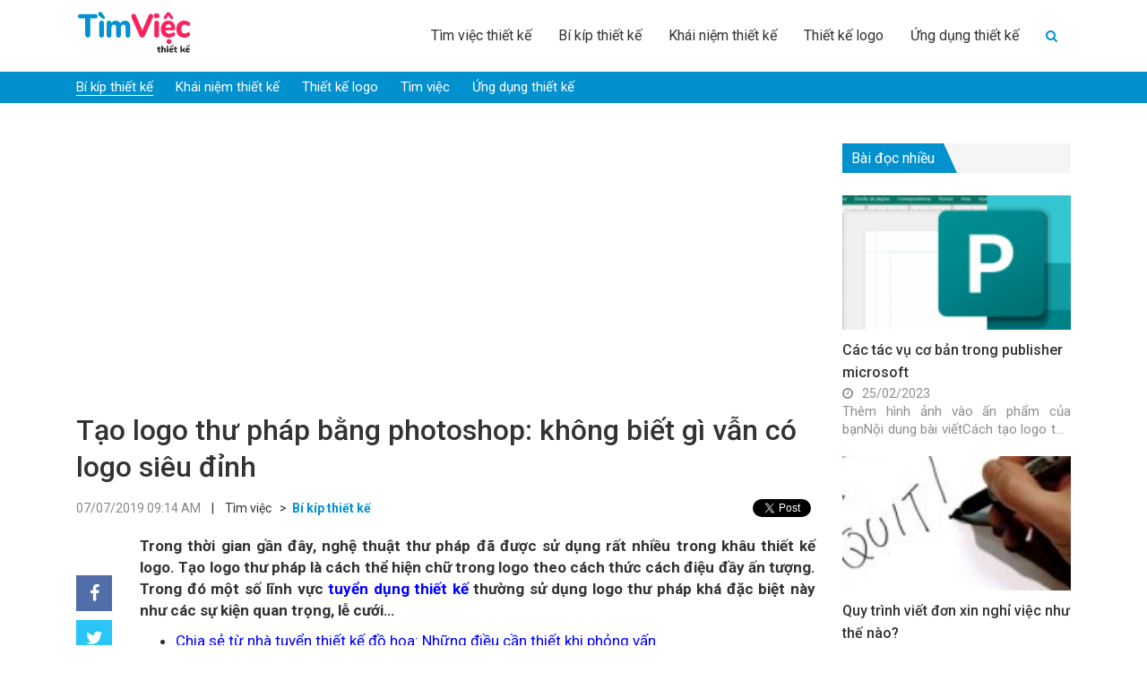

--- FILE ---
content_type: text/html; charset=UTF-8
request_url: https://timviecthietke.com/tao-logo-thu-phap-bang-photoshop-khong-biet-gi-van-co-logo-sieu-dinh-430.html
body_size: 19100
content:
<!DOCTYPE html>
<!--[if IE 8]> <html lang="en-US" class="ie8"> <![endif]-->
<!--[if !IE]> <html lang="en-US"> <![endif]-->
<html lang="en-US">
<head>
	<meta http-equiv="X-UA-Compatible" content="IE=edge">
    <meta name="viewport" content="width=device-width, initial-scale=1">
    <meta charset="UTF-8" />
    <link rel="shortcut icon" type="image/x-icon" href="https://timviecthietke.com/favicon.ico">
              
        <meta property="fb:app_id"          content="517993769123357" /> 
        <meta property="og:type"          content="article" />
        <meta property="og:url"           content="https://timviecthietke.com/tao-logo-thu-phap-bang-photoshop-khong-biet-gi-van-co-logo-sieu-dinh-430.html" />
        <meta property="og:title"         content="Tìm việc thiết kế" />
        <meta property="og:description"   content="Tạo logo thư pháp bằng photoshop: không biết gì vẫn có logo siêu đỉnh" />
        <meta property="og:image"         content="https://img.timviecthietke.com/2019/06/hinh-7-logo-thu-phap-1.jpg" />
          <link rel="profile" href="https://gmgp.org/xfn/11" />
    <link rel="pingback" href="https://timviecthietke.com/xmlrpc.php" />
    <title>Tạo logo thư pháp bằng photoshop: không biết gì vẫn có logo siêu đỉnh</title>
    
<!-- This site is optimized with the Yoast SEO Premium plugin v13.1 - https://yoast.com/wordpress/plugins/seo/ -->
<meta name="description" content="Trong thời gian gần đây, nghệ thuật thư pháp đã được sử dụng rất nhiều trong khâu thiết kế logo. Tạo logo thư pháp là các thể hiện chữ trong logo."/>
<meta name="robots" content="max-snippet:-1, max-image-preview:large, max-video-preview:-1"/>
<link rel="canonical" href="https://timviecthietke.com/tao-logo-thu-phap-bang-photoshop-khong-biet-gi-van-co-logo-sieu-dinh-430.html" />
<meta property="og:locale" content="en_US" />
<meta property="og:type" content="article" />
<meta property="og:title" content="Tạo logo thư pháp bằng photoshop: không biết gì vẫn có logo siêu đỉnh" />
<meta property="og:description" content="Trong thời gian gần đây, nghệ thuật thư pháp đã được sử dụng rất nhiều trong khâu thiết kế logo. Tạo logo thư pháp là các thể hiện chữ trong logo." />
<meta property="og:url" content="https://timviecthietke.com/tao-logo-thu-phap-bang-photoshop-khong-biet-gi-van-co-logo-sieu-dinh-430.html" />
<meta property="og:site_name" content="Tìm việc thiết kế" />
<meta property="article:section" content="Bí kíp thiết kế" />
<meta property="article:published_time" content="2019-07-07T02:14:44+00:00" />
<meta property="article:modified_time" content="2020-12-21T03:50:23+00:00" />
<meta property="og:updated_time" content="2020-12-21T03:50:23+00:00" />
<meta property="og:image" content="https://img.timviecthietke.com/2019/06/hinh-7-logo-thu-phap-1.jpg" />
<meta property="og:image:secure_url" content="https://img.timviecthietke.com/2019/06/hinh-7-logo-thu-phap-1.jpg" />
<meta property="og:image:width" content="1000" />
<meta property="og:image:height" content="750" />
<meta name="twitter:card" content="summary_large_image" />
<meta name="twitter:description" content="Trong thời gian gần đây, nghệ thuật thư pháp đã được sử dụng rất nhiều trong khâu thiết kế logo. Tạo logo thư pháp là các thể hiện chữ trong logo." />
<meta name="twitter:title" content="Tạo logo thư pháp bằng photoshop: không biết gì vẫn có logo siêu đỉnh" />
<meta name="twitter:image" content="https://img.timviecthietke.com/2019/06/hinh-7-logo-thu-phap-1.jpg" />
<script type='application/ld+json' class='yoast-schema-graph yoast-schema-graph--main'>{"@context":"https://schema.org","@graph":[{"@type":"WebSite","@id":"https://timviecthietke.com/#website","url":"https://timviecthietke.com/","name":"T\u00ecm vi\u1ec7c thi\u1ebft k\u1ebf","inLanguage":"en-US","potentialAction":{"@type":"SearchAction","target":"https://timviecthietke.com/?s={search_term_string}","query-input":"required name=search_term_string"}},{"@type":"ImageObject","@id":"https://timviecthietke.com/tao-logo-thu-phap-bang-photoshop-khong-biet-gi-van-co-logo-sieu-dinh-430.html#primaryimage","inLanguage":"en-US","url":"https://img.timviecthietke.com/2019/06/hinh-7-logo-thu-phap-1.jpg","width":1000,"height":750},{"@type":"WebPage","@id":"https://timviecthietke.com/tao-logo-thu-phap-bang-photoshop-khong-biet-gi-van-co-logo-sieu-dinh-430.html#webpage","url":"https://timviecthietke.com/tao-logo-thu-phap-bang-photoshop-khong-biet-gi-van-co-logo-sieu-dinh-430.html","name":"T\u1ea1o logo th\u01b0 ph\u00e1p b\u1eb1ng photoshop: kh\u00f4ng bi\u1ebft g\u00ec v\u1eabn c\u00f3 logo si\u00eau \u0111\u1ec9nh","isPartOf":{"@id":"https://timviecthietke.com/#website"},"inLanguage":"en-US","primaryImageOfPage":{"@id":"https://timviecthietke.com/tao-logo-thu-phap-bang-photoshop-khong-biet-gi-van-co-logo-sieu-dinh-430.html#primaryimage"},"datePublished":"2019-07-07T02:14:44+00:00","dateModified":"2020-12-21T03:50:23+00:00","author":{"@id":"https://timviecthietke.com/#/schema/person/1dda7956020073a0b6b9e9ea76119b86"},"description":"Trong th\u1eddi gian g\u1ea7n \u0111\u00e2y, ngh\u1ec7 thu\u1eadt th\u01b0 ph\u00e1p \u0111\u00e3 \u0111\u01b0\u1ee3c s\u1eed d\u1ee5ng r\u1ea5t nhi\u1ec1u trong kh\u00e2u thi\u1ebft k\u1ebf logo. T\u1ea1o logo th\u01b0 ph\u00e1p l\u00e0 c\u00e1c th\u1ec3 hi\u1ec7n ch\u1eef trong logo.","breadcrumb":{"@id":"https://timviecthietke.com/tao-logo-thu-phap-bang-photoshop-khong-biet-gi-van-co-logo-sieu-dinh-430.html#breadcrumb"}},{"@type":"BreadcrumbList","@id":"https://timviecthietke.com/tao-logo-thu-phap-bang-photoshop-khong-biet-gi-van-co-logo-sieu-dinh-430.html#breadcrumb","itemListElement":[{"@type":"ListItem","position":1,"item":{"@type":"WebPage","@id":"https://timviecthietke.com/","url":"https://timviecthietke.com/","name":"Home"}},{"@type":"ListItem","position":2,"item":{"@type":"WebPage","@id":"https://timviecthietke.com/tao-logo-thu-phap-bang-photoshop-khong-biet-gi-van-co-logo-sieu-dinh-430.html","url":"https://timviecthietke.com/tao-logo-thu-phap-bang-photoshop-khong-biet-gi-van-co-logo-sieu-dinh-430.html","name":"T\u1ea1o logo th\u01b0 ph\u00e1p b\u1eb1ng photoshop: kh\u00f4ng bi\u1ebft g\u00ec v\u1eabn c\u00f3 logo si\u00eau \u0111\u1ec9nh"}}]},{"@type":["Person"],"@id":"https://timviecthietke.com/#/schema/person/1dda7956020073a0b6b9e9ea76119b86","name":"minhanh","sameAs":[]}]}</script>
<!-- / Yoast SEO Premium plugin. -->

<link rel='dns-prefetch' href='//s.w.org' />
		<script type="text/javascript">
			window._wpemojiSettings = {"baseUrl":"https:\/\/s.w.org\/images\/core\/emoji\/12.0.0-1\/72x72\/","ext":".png","svgUrl":"https:\/\/s.w.org\/images\/core\/emoji\/12.0.0-1\/svg\/","svgExt":".svg","source":{"concatemoji":"https:\/\/timviecthietke.com\/wp-includes\/js\/wp-emoji-release.min.js?ver=5.3.2"}};
			!function(e,a,t){var r,n,o,i,p=a.createElement("canvas"),s=p.getContext&&p.getContext("2d");function c(e,t){var a=String.fromCharCode;s.clearRect(0,0,p.width,p.height),s.fillText(a.apply(this,e),0,0);var r=p.toDataURL();return s.clearRect(0,0,p.width,p.height),s.fillText(a.apply(this,t),0,0),r===p.toDataURL()}function l(e){if(!s||!s.fillText)return!1;switch(s.textBaseline="top",s.font="600 32px Arial",e){case"flag":return!c([127987,65039,8205,9895,65039],[127987,65039,8203,9895,65039])&&(!c([55356,56826,55356,56819],[55356,56826,8203,55356,56819])&&!c([55356,57332,56128,56423,56128,56418,56128,56421,56128,56430,56128,56423,56128,56447],[55356,57332,8203,56128,56423,8203,56128,56418,8203,56128,56421,8203,56128,56430,8203,56128,56423,8203,56128,56447]));case"emoji":return!c([55357,56424,55356,57342,8205,55358,56605,8205,55357,56424,55356,57340],[55357,56424,55356,57342,8203,55358,56605,8203,55357,56424,55356,57340])}return!1}function d(e){var t=a.createElement("script");t.src=e,t.defer=t.type="text/javascript",a.getElementsByTagName("head")[0].appendChild(t)}for(i=Array("flag","emoji"),t.supports={everything:!0,everythingExceptFlag:!0},o=0;o<i.length;o++)t.supports[i[o]]=l(i[o]),t.supports.everything=t.supports.everything&&t.supports[i[o]],"flag"!==i[o]&&(t.supports.everythingExceptFlag=t.supports.everythingExceptFlag&&t.supports[i[o]]);t.supports.everythingExceptFlag=t.supports.everythingExceptFlag&&!t.supports.flag,t.DOMReady=!1,t.readyCallback=function(){t.DOMReady=!0},t.supports.everything||(n=function(){t.readyCallback()},a.addEventListener?(a.addEventListener("DOMContentLoaded",n,!1),e.addEventListener("load",n,!1)):(e.attachEvent("onload",n),a.attachEvent("onreadystatechange",function(){"complete"===a.readyState&&t.readyCallback()})),(r=t.source||{}).concatemoji?d(r.concatemoji):r.wpemoji&&r.twemoji&&(d(r.twemoji),d(r.wpemoji)))}(window,document,window._wpemojiSettings);
		</script>
		<style type="text/css">
img.wp-smiley,
img.emoji {
	display: inline !important;
	border: none !important;
	box-shadow: none !important;
	height: 1em !important;
	width: 1em !important;
	margin: 0 .07em !important;
	vertical-align: -0.1em !important;
	background: none !important;
	padding: 0 !important;
}
</style>
	<link rel='stylesheet' id='wp-block-library-css'  href='https://timviecthietke.com/wp-includes/css/dist/block-library/style.min.css?ver=5.3.2' type='text/css' media='all' />
<link rel='stylesheet' id='kk-star-ratings-css'  href='https://timviecthietke.com/wp-content/plugins/kk-star-ratings/public/css/kk-star-ratings.css?ver=4.1.3' type='text/css' media='all' />
<style id='kk-star-ratings-inline-css' type='text/css'>
.kk-star-ratings .kksr-stars .kksr-star {
        margin-right: 4px;
    }
    [dir="rtl"] .kk-star-ratings .kksr-stars .kksr-star {
        margin-left: 4px;
        margin-right: 0;
    }
</style>
<link rel='stylesheet' id='fixedtoc-style-css'  href='https://timviecthietke.com/wp-content/plugins/fixed-toc/frontend/assets/css/ftoc.min.css?ver=5.3.2' type='text/css' media='all' />
<style id='fixedtoc-style-inline-css' type='text/css'>
.ftwp-in-post#ftwp-container-outer { height: auto; } #ftwp-container.ftwp-wrap #ftwp-contents { width: 250px; height: auto; font-size: 0px; } .ftwp-in-post#ftwp-container-outer #ftwp-contents { height: auto; } #ftwp-container.ftwp-wrap #ftwp-trigger { width: 40px; height: 40px; font-size: 24px; } #ftwp-container #ftwp-trigger.ftwp-border-medium { font-size: 23px; } #ftwp-container.ftwp-wrap #ftwp-header { font-size: 22px; font-family: inherit; } #ftwp-container.ftwp-wrap #ftwp-header-title { font-weight: bold; } #ftwp-container.ftwp-wrap #ftwp-list { font-size: 14px; font-family: inherit; } #ftwp-container #ftwp-list.ftwp-liststyle-decimal .ftwp-anchor::before { font-size: 14px; } #ftwp-container #ftwp-list.ftwp-strong-first>.ftwp-item>.ftwp-anchor .ftwp-text { font-size: 15.4px; } #ftwp-container #ftwp-list.ftwp-strong-first.ftwp-liststyle-decimal>.ftwp-item>.ftwp-anchor::before { font-size: 15.4px; } #ftwp-container.ftwp-wrap #ftwp-trigger { color: #dd3333; background: rgba(243,243,243,0.95); } #ftwp-container.ftwp-wrap #ftwp-trigger { border-color: rgba(221,51,51,0.95); } #ftwp-container.ftwp-wrap #ftwp-contents { border-color: rgba(221,51,51,0.95); } #ftwp-container.ftwp-wrap #ftwp-header { color: #dd3333; background: rgba(243,243,243,0.95); } #ftwp-container.ftwp-wrap #ftwp-contents:hover #ftwp-header { background: #f3f3f3; } #ftwp-container.ftwp-wrap #ftwp-list { color: #dd3333; background: rgba(243,243,243,0.95); } #ftwp-container.ftwp-wrap #ftwp-contents:hover #ftwp-list { background: #f3f3f3; } #ftwp-container.ftwp-wrap #ftwp-list .ftwp-anchor:hover { color: #1e73be; } #ftwp-container.ftwp-wrap #ftwp-list .ftwp-anchor:focus, #ftwp-container.ftwp-wrap #ftwp-list .ftwp-active, #ftwp-container.ftwp-wrap #ftwp-list .ftwp-active:hover { color: #fff; } #ftwp-container.ftwp-wrap #ftwp-list .ftwp-text::before { background: rgba(221,51,51,0.95); } .ftwp-heading-target::before { background: rgba(221,51,51,0.95); }
</style>
<script type='text/javascript' src='https://timviecthietke.com/wp-includes/js/jquery/jquery.js?ver=1.12.4-wp'></script>
<script type='text/javascript' src='https://timviecthietke.com/wp-includes/js/jquery/jquery-migrate.min.js?ver=1.4.1'></script>
<link rel='https://api.w.org/' href='https://timviecthietke.com/wp-json/' />
<link rel="EditURI" type="application/rsd+xml" title="RSD" href="https://timviecthietke.com/xmlrpc.php?rsd" />
<link rel="wlwmanifest" type="application/wlwmanifest+xml" href="https://timviecthietke.com/wp-includes/wlwmanifest.xml" /> 
<meta name="generator" content="WordPress 5.3.2" />
<link rel='shortlink' href='https://timviecthietke.com/?p=430' />
<link rel="alternate" type="application/json+oembed" href="https://timviecthietke.com/wp-json/oembed/1.0/embed?url=https%3A%2F%2Ftimviecthietke.com%2Ftao-logo-thu-phap-bang-photoshop-khong-biet-gi-van-co-logo-sieu-dinh-430.html" />
<link rel="alternate" type="text/xml+oembed" href="https://timviecthietke.com/wp-json/oembed/1.0/embed?url=https%3A%2F%2Ftimviecthietke.com%2Ftao-logo-thu-phap-bang-photoshop-khong-biet-gi-van-co-logo-sieu-dinh-430.html&#038;format=xml" />
    <!-- BEGIN PLUGIN CSS -->
    <link href="https://timviecthietke.com/wp-content/themes/newsv2timviec/assets/librarys/bootstrap-3.3.7-dist/css/bootstrap.min.css" rel="stylesheet">
    <link href="https://timviecthietke.com/wp-content/themes/newsv2timviec/assets/librarys/bootstrap-3.3.7-dist/css/bootstrap-theme.min.css" rel="stylesheet">
    <link href="https://timviecthietke.com/wp-content/themes/newsv2timviec/assets/librarys/font-awesome-master-4.7_full/css/font-awesome.min.css" rel="stylesheet">
    <link href="https://timviecthietke.com/wp-content/themes/newsv2timviec/assets/librarys/material-design-icons-3.0.1/material-icons.css" rel="stylesheet">
    <link href="https://timviecthietke.com/wp-content/themes/newsv2timviec/assets/librarys/OwlCarousel2-2.3.4/dist/assets/owl.carousel.min.css" rel="stylesheet">
    <link href="https://timviecthietke.com/wp-content/themes/newsv2timviec/assets/librarys/OwlCarousel2-2.3.4/dist/assets/owl.theme.default.min.css" rel="stylesheet">
    <link rel="stylesheet" href="https://fonts.googleapis.com/css2?family=Roboto:ital,wght@0,100;0,300;0,400;0,500;0,700;0,900;1,100;1,300;1,400;1,500;1,700;1,900&display=swap">
    <link href="https://timviecthietke.com/wp-content/themes/newsv2timviec/assets/css/style.css" rel="stylesheet">
    <link href="https://timviecthietke.com/wp-content/themes/newsv2timviec/assets/css/responsive.css" rel="stylesheet">
    <script src="https://timviecthietke.com/wp-content/themes/newsv2timviec/assets/librarys/jquery-3.4.1.min.js" type="text/javascript"></script>
    <script src="https://timviecthietke.com/wp-content/themes/newsv2timviec/assets/librarys/bootstrap-3.3.7-dist/js/bootstrap.min.js" type="text/javascript"></script>
    <script async src="https://pagead2.googlesyndication.com/pagead/js/adsbygoogle.js?client=ca-pub-7694439048646669"
     crossorigin="anonymous"></script>
    <script type="application/ld+json"> 
    {
      "@context": "https://schema.org",
      "@type": "EmploymentAgency",
      "name": "Thông Tin Việc Làm",
      "alternateName": "Cẩm nang kiến thức về tuyển dụng, tìm việc làm mới nhất hiện nay",
      "logo": "https://news.timviec.com.vn/wp-content/plugins/v2/assets/image/news.png",
      "image": "https://news.timviec.com.vn/wp-content/plugins/v2/assets/image/news.png",
      "description": "Trang tin tức tổng hợp các thông tin tuyển dụng, tìm việc làm nhanh của tất cả các nghề nghiệp hiện nay. Cung cấp cho bạn những thông tin chính xác và khách quan nhất giúp bạn tự định hướng về nghề nghiệp của bản thân mình. Từ điển nghề nghiệp việc làm: các khái niệm, kỹ năng, tố chất cần thiết của tất cả các công việc, vị trí, ngành nghề. Cập nhật những thông tin mới nhất về thị trường lao động và tuyển dụng. ",
      "hasMap": "https://www.google.com/maps/place/T%C3%ACm+Vi%E1%BB%87c:+T%E1%BA%A1o+m%E1%BA%ABu+CV+xin+vi%E1%BB%87c+Online+-+T%C3%ACm+vi%E1%BB%87c+l%C3%A0m+nhanh+t%E1%BA%A1i+nh%C3%A0/@21.0251277,105.7889983,17z/data=!3m1!4b1!4m5!3m4!1s0x3135abac100e9c7f:0xf6f18e47746a45c9!8m2!3d21.0251227!4d105.791187",  
      "url": "https://news.timviec.com.vn/",
      "telephone": "0981448766",
      "priceRange": 0,
      "address": {
        "@type": "PostalAddress",
        "streetAddress": "Tầng 5, tòa nhà Ngôi Sao - Star Tower, Dương Đình Nghệ",
        "addressLocality": "Cầu Giấy",
        "addressRegion": "Hà Nội",
        "postalCode": "100000",
        "addressCountry": "Việt Nam"
      },
      "geo": {
        "@type": "GeoCoordinates",
        "latitude": 21.0251227,
        "longitude": 105.7889983
      },
      "openingHoursSpecification": {
        "@type": "OpeningHoursSpecification",
        "dayOfWeek": [
          "Monday",
          "Tuesday",
          "Wednesday",
          "Thursday",
          "Friday"
        ],
        "opens": "00:00",
        "closes": "23:59"
      },
      "sameAs": [
        "https://www.facebook.com/timvieclamplus/",
        "https://twitter.com/tinvieclam12",
        "https://www.linkedin.com/in/thongtinvieclam/",
        "https://www.pinterest.com/tinvieclam/",
        "https://thongtinvieclam.tumblr.com/",
        "https://soundcloud.com/thongtinvieclam",
        "https://www.youtube.com/channel/UCXPSOtrIb1SUzX6PpLXgedw",
        "https://sites.google.com/site/tintimviec/",
        "https://thongtinvieclam1.blogspot.com/",
        "https://medium.com/@newstimviec",
        "https://thongtinvieclam12.wordpress.com/",
        "https://ello.co/thongtinvieclam/",
        "https://thongtinvieclam1.weebly.com/"
      ]
    }
    </script>
    <!-- Google Tag Manager -->
    <script>(function(w,d,s,l,i){w[l]=w[l]||[];w[l].push({'gtm.start':
    new Date().getTime(),event:'gtm.js'});var f=d.getElementsByTagName(s)[0],
    j=d.createElement(s),dl=l!='dataLayer'?'&l='+l:'';j.async=true;j.src=
    'https://www.googletagmanager.com/gtm.js?id='+i+dl;f.parentNode.insertBefore(j,f);
    })(window,document,'script','dataLayer','GTM-KRWSJBW');</script>
    <!-- End Google Tag Manager -->
    <!-- Button style compiled by theme -->
</head>
<body cz-shortcut-listen="true" class="post-template-default single single-post postid-430 single-format-standard has-ftoc" > <!--Thêm class tượng trưng cho mỗi trang lên <body> để tùy biến-->
    <header id="s-header" class="container-fluid">
        <div class="container">
            <div class="col-xs-6 col-sm-3 col-md-3 col-lg-3 s-logo">
                <a class="" href="https://timviecthietke.com" rel="nofollow"><img src="https://timviecthietke.com/wp-content/themes/newsv2timviec/assets/images/thietke.png" alt=""></a>
            </div>
            <div class="col-xs-6 col-sm-9 col-md-9 col-lg-9 s-menu">
                <nav class="primary-menu"><ul id="menu-td-demo-header-menu" class="navbar-nav"><li id="menu-item-184" class="menu-item menu-item-type-custom menu-item-object-custom menu-item-184"><a href="#"><i class="ico-craft-lifehacks"></i>Tìm việc thiết kế</a></li>
<li id="menu-item-226" class="menu-item menu-item-type-taxonomy menu-item-object-category current-post-ancestor current-menu-parent current-post-parent menu-item-226 active "><a href="https://timviecthietke.com/bi-kip-thiet-ke">Bí kíp thiết kế</a></li>
<li id="menu-item-227" class="menu-item menu-item-type-taxonomy menu-item-object-category menu-item-227"><a href="https://timviecthietke.com/khai-niem-thiet-ke">Khái niệm thiết kế</a></li>
<li id="menu-item-228" class="menu-item menu-item-type-taxonomy menu-item-object-category menu-item-228"><a href="https://timviecthietke.com/thiet-ke-logo">Thiết kế logo</a></li>
<li id="menu-item-229" class="menu-item menu-item-type-taxonomy menu-item-object-category menu-item-229"><a href="https://timviecthietke.com/ung-dung-thiet-ke">Ứng dụng thiết kế</a></li>
<li class="menu-item search"><form role="search" method="get" id="searchform" action="https://timviecthietke.com/"><div class="searchform-box"><div style="display:flex;height:32px;overflow: hidden;"><input type="text" value="" name="s" id="s" placeholder="Tìm kiếm"/><button type="submit" id="searchsubmit"><i class="fa fa-arrow-right" aria-hidden="true"></i></button></div></div><button type="button"><i class="fa fa-search" aria-hidden="true"></i></button></form></li><li class="menu-item logo-menu-mobile"><a class="" href="https://timviecthietke.com"><img src="https://timviecthietke.com/wp-content/themes/newsv2timviec/assets/images/news.png" alt=""></a></li></ul></nav>                <div class="button-menu-mobile">
                    <i class="fa fa-bars"></i>
                </div>
            </div>
        </div>
    </header><!-- /header -->
    <main id="s-main"><section class="list-category container-background">
    <div class="container">
        <div class="col-xs-12 col-sm-12 col-md-12 col-lg-12">
            <nav class="category-menu"><ul id="menu-menu-chuyen-muc" class="navbar-nav"><li id="menu-item-1806" class="menu-item menu-item-type-taxonomy menu-item-object-category current-post-ancestor current-menu-parent current-post-parent menu-item-1806 active "><a href="https://timviecthietke.com/bi-kip-thiet-ke">Bí kíp thiết kế</a></li>
<li id="menu-item-1807" class="menu-item menu-item-type-taxonomy menu-item-object-category menu-item-1807"><a href="https://timviecthietke.com/khai-niem-thiet-ke">Khái niệm thiết kế</a></li>
<li id="menu-item-1808" class="menu-item menu-item-type-taxonomy menu-item-object-category menu-item-1808"><a href="https://timviecthietke.com/thiet-ke-logo">Thiết kế logo</a></li>
<li id="menu-item-1809" class="menu-item menu-item-type-taxonomy menu-item-object-category menu-item-1809"><a href="https://timviecthietke.com/tim-viec">Tìm việc</a></li>
<li id="menu-item-1810" class="menu-item menu-item-type-taxonomy menu-item-object-category menu-item-1810"><a href="https://timviecthietke.com/ung-dung-thiet-ke">Ứng dụng thiết kế</a></li>
</ul></nav>        </div>
    </div>
</section>
<section class="featured-article article-by-category container-fluid">
    <div class="container">
        <div class="col-xs-12 col-sm-12 col-md-9 col-lg-9 s-post-box">
            <div class="row">
            	<div class="col-xs-12 col-sm-12 col-md-12 col-lg-12">
            		<h1>
            			Tạo logo thư pháp bằng photoshop: không biết gì vẫn có logo siêu đỉnh		
                    </h1>
		            <div class="s-post-box-info">
		            	<!-- Load Facebook SDK for JavaScript -->
						<div id="fb-root"></div>
						<script async defer crossorigin="anonymous" src="https://connect.facebook.net/vi_VN/sdk.js#xfbml=1&version=v6.0&appId=517993769123357&autoLogAppEvents=1"></script>
						<span class="s-post-box-info-date">
							07/07/2019 09:14 AM						</span>&nbsp&nbsp&nbsp|&nbsp&nbsp&nbsp
						<span class="s-post-box-info-root">
							Tìm việc
						</span>&nbsp&nbsp>&nbsp
						<a href="https://timviecthietke.com/bi-kip-thiet-ke" class="s-post-box-info-category">
							Bí kíp thiết kế						</a>
						<div class="social-button-box">
                            <div class="social-button fb-like" data-href="https://timviecthietke.com/tao-logo-thu-phap-bang-photoshop-khong-biet-gi-van-co-logo-sieu-dinh-430.html" data-width="" data-layout="button" data-action="like" data-size="small" data-share="true"></div>
                            <div class="social-button">
                                <a href="https://twitter.com/share?ref_src=twsrc%5Etfw" class="twitter-share-button" data-text="Tạo logo thư pháp bằng photoshop: không biết gì vẫn có logo siêu đỉnh" data-url="https://timviecthietke.com/tao-logo-thu-phap-bang-photoshop-khong-biet-gi-van-co-logo-sieu-dinh-430.html" data-show-count="false">Tweet</a><script async src="https://platform.twitter.com/widgets.js" charset="utf-8"></script>
                            </div>                  
                        </div>
		            </div>
            	</div>
            	<div class="col-xs-12 col-sm-12 col-md-1 col-lg-1">
            		<div id="fb-share-button">
                        <i class="fa fa-facebook"></i>
                    </div>
                    <script type="text/javascript">
                        var fbButton = document.getElementById('fb-share-button');
                        fbButton.addEventListener('click', function() {
                            window.open('https://www.facebook.com/sharer/sharer.php?u=https://timviecthietke.com',
                                'facebook-share-dialog',
                                'width=800,height=600'
                            );
                            return false;
                        });
                    </script>
                    <div id="tw-share-button">
                    <i class="fa fa-twitter" aria-hidden="true"></i>
                    </div>
                    <script type="text/javascript">
                        var twButton = document.getElementById('tw-share-button');
                        twButton.addEventListener('click', function() {
                            window.open('https://twitter.com/share?url=https://timviecthietke.com&text=Tìm việc thiết kế',
                                'twitter-share-dialog',
                                'width=800,height=600'
                            );
                            return false;
                        });
                    </script>

                    <div id="pr-share-button"> 
                    <i class="fa fa-pinterest-p" aria-hidden="true"></i>
                    </div>
                    <script type="text/javascript">
                        var prButton = document.getElementById('pr-share-button');
                        prButton.addEventListener('click', function() {
                            window.open('http://pinterest.com/pin/create/button/?url=https://timviecthietke.com&description=Tìm việc thiết kế&media=https://timviecthietke.com/wp-content/themes/newsv2timviec/assets/images/news.png',
                                'pinterest-share-dialog',
                                'width=800,height=600'
                            );
                            return false;
                        });
                    </script>

                    <div id="in-share-button"> 
                    <i class="fa fa-linkedin" aria-hidden="true"></i>
                    </div>
                    <script type="text/javascript">
                        var inButton = document.getElementById('in-share-button');
                        inButton.addEventListener('click', function() {
                            window.open('http://www.linkedin.com/shareArticle?mini=true&url=https://timviecthietke.com&title=Tìm việc thiết kế&source=https://timviecthietke.com',
                                'linkedin-share-dialog',
                                'width=800,height=600'
                            );
                            return false;
                        });
                    </script>

                    <div id="trum-share-button"> 
                    <i class="fa fa-tumblr" aria-hidden="true"></i>
                    </div>
                    <script type="text/javascript">
                        var trumButton = document.getElementById('trum-share-button');
                        trumButton.addEventListener('click', function() {
                            window.open('http://tumblr.com/widgets/share/tool?url=https://timviecthietke.com',
                                'tumblr-share-dialog',
                                'width=800,height=600'
                            );
                            return false;
                        });
                    </script>
            	</div>
            	<div class="col-xs-12 col-sm-12 col-md-11 col-lg-11">
            		<div class="s-post-box-content">
        		 		<div id="ftwp-postcontent"><p><strong>Trong thời gian gần đây, nghệ thuật thư pháp đã được sử dụng rất nhiều trong khâu thiết kế logo. Tạo logo thư pháp là cách thể hiện chữ trong logo theo cách thức cách điệu đầy ấn tượng. Trong đó một số lĩnh vực <a href="https://timviecthietke.com/nhung-yeu-cau-khong-the-thieu-khi-tuyen-dung-thiet-ke-do-hoa-847.html" target="_blank" rel="noopener noreferrer">tuyển dụng thiết kế</a> thường sử dụng logo thư pháp khá đặc biệt này như các sự kiện quan trọng, lễ cưới…</strong></p> <ul> <li><a href="https://editor.timviecthietke.com/chia-se-tu-nha-tuyen-thiet-ke-do-hoa-nhung-dieu-can-thiet-khi-phong-van-878.html" target="_blank" rel="nofollow noopener noreferrer">Chia sẻ từ nhà tuyển thiết kế đồ họa: Những điều cần thiết khi phỏng vấn</a></li> <li><a href="https://editor.timviecthietke.com/dia-chi-tim-viec-thiet-ke-uy-tin-dan-design-tu-do-nen-biet-875.html" target="_blank" rel="nofollow noopener noreferrer">Địa chỉ tìm việc thiết kế uy tín dân design tự do nên biết</a></li> </ul> <p>Mặc dù có vẻ khá phức tạp khi tạo <strong>logo thư pháp</strong>, nhưng phong cách này đã thể hiện được cá tính sáng tạo của nhà thiết kế. Để có thể tạo logo với phong cách thư pháp, chúng ta có thể sử dụng rất nhiều những phần mềm khác nhau. Tuy nhiên,  phần mềm được sử dụng nhiều nhất để tạo logo vẫn là phần mềm thiết kế photoshop. Nhưng đối với những người chưa biết gì về thiết kế thì làm thế nào để sử dụng photoshop làm<strong> logo thư pháp</strong> đẹp mê lòng người</p> <p>Chỉ cần một vài bước đơn giản, một người không chuyên về thiết kế vẫn có thể sử dụng được phần mềm thiết kế chuyên nghiệp photoshop để tạo nên những tác phẩm <strong>logo thư pháp</strong> đẹp mê hồn để làm banner, poster hay sử dụng cho các chiến dịch quảng cáo khác nhau. Đầu tiên, hãy chắc chắn là bạn đã có phần mềm Photoshop ở trong máy. Sau đó hãy tải các phông chữ thư pháp để tạo được<strong> logo thư pháp</strong> về máy.</p> <h2 id="cach-tao-logo-thu-phap-bang-photoshop" class="ftwp-heading"><strong>Cách tạo logo thư pháp bằng photoshop</strong></h2><div id="ftwp-container-outer" class="ftwp-in-post ftwp-float-none"><div id="ftwp-container" class="ftwp-wrap ftwp-hidden-state ftwp-minimize ftwp-middle-right"><button type="button" id="ftwp-trigger" class="ftwp-shape-round ftwp-border-medium" title="click To Maximize The Table Of Contents"><span class="ftwp-trigger-icon ftwp-icon-number"></span></button><nav id="ftwp-contents" class="ftwp-shape-square ftwp-border-medium"><header id="ftwp-header"><span id="ftwp-header-control" class="ftwp-icon-number"></span><button type="button" id="ftwp-header-minimize"></button><h3 id="ftwp-header-title">Nội dung bài viết</h3></header><ol id="ftwp-list" class="ftwp-liststyle-decimal ftwp-effect-bounce-to-right ftwp-list-nest ftwp-strong-first ftwp-colexp ftwp-colexp-icon"><li class="ftwp-item ftwp-has-sub ftwp-collapse"><button type="button" class="ftwp-icon-collapse"></button><a class="ftwp-anchor" href="#cach-tao-logo-thu-phap-bang-photoshop"><span class="ftwp-text">Cách tạo logo thư pháp bằng photoshop</span></a><ol class="ftwp-sub"><li class="ftwp-item"><a class="ftwp-anchor" href="#buoc-1-chuyen-sang-bo-go-vni-de-su-dung-phong-chu-thu-phap"><span class="ftwp-text">Bước 1: Chuyển sang bộ gõ VNI để sử dụng phông chữ thư pháp</span></a></li><li class="ftwp-item"><a class="ftwp-anchor" href="#buoc-2-tao-khu-vuc-danh-chu-logo-thu-phap-de-viet-chu-tren-background"><span class="ftwp-text">Bước 2: Tạo khu vực đánh chữ logo thư pháp để viết chữ trên background</span></a></li><li class="ftwp-item"><a class="ftwp-anchor" href="#buoc-3-chinh-sua-lai-chu-trong-logo-thu-phap"><span class="ftwp-text">Bước 3: Chỉnh sửa lại chữ trong logo thư pháp</span></a></li><li class="ftwp-item"><a class="ftwp-anchor" href="#buoc-4-luu-lai-file-thiet-ke-chu-logo-thu-phap"><span class="ftwp-text">Bước 4: Lưu lại file thiết kế chữ logo thư pháp </span></a></li><li class="ftwp-item"><a class="ftwp-anchor" href="#buoc-5-chen-chu-vao-hinh-nen-logo-thu-phap-ban-muon-su-dung"><span class="ftwp-text">Bước 5: Chèn chữ vào hình nền logo thư pháp bạn muốn sử dụng </span></a></li><li class="ftwp-item"><a class="ftwp-anchor" href="#buoc-6-ket-xuat-render-luu-lai-san-pham-logo-cuoi-cung"><span class="ftwp-text">Bước 6: Kết xuất (render), lưu lại sản phẩm logo cuối cùng </span></a></li></ol></li><li class="ftwp-item"><a class="ftwp-anchor" href="#logaster"><span class="ftwp-text">Logaster</span></a></li><li class="ftwp-item"><a class="ftwp-anchor" href="#flamingtext-com"><span class="ftwp-text">Flamingtext.com</span></a></li></ol></nav></div></div> <h3 id="buoc-1-chuyen-sang-bo-go-vni-de-su-dung-phong-chu-thu-phap" class="ftwp-heading"><strong>Bước 1: Chuyển sang bộ gõ VNI để sử dụng phông chữ thư pháp</strong></h3> <p>Hãy chuyển Unikey hoặc Vietkey về với kiểu gõ VNI để có thể sử dụng các font chữ tạo logo với phong cách thư pháp. Sau khi đã thiết lập xong tất cả các thông số về bộ gõ phông chữ nhằm thiết kế <strong>logo thư pháp</strong>. Mở phần mềm photoshop lên và tạo một file mới để tiền hành thiết kế logo bằng tổ hợp phím Ctrl + N.</p> <div id="attachment_431" style="width: 810px" class="wp-caption aligncenter"><img aria-describedby="caption-attachment-431" class="wp-image-431 size-full" src="https://img.timviecthietke.com/2019/06/hinh-1-logo-thu-phap.jpg" alt="Hướng dẫn tạo logo thư pháp" width="800" height="600" srcset="https://img.timviecthietke.com/2019/06/hinh-1-logo-thu-phap.jpg 800w, https://img.timviecthietke.com/2019/06/hinh-1-logo-thu-phap-768x576.jpg 768w, https://img.timviecthietke.com/2019/06/hinh-1-logo-thu-phap-80x60.jpg 80w, https://img.timviecthietke.com/2019/06/hinh-1-logo-thu-phap-265x198.jpg 265w, https://img.timviecthietke.com/2019/06/hinh-1-logo-thu-phap-696x522.jpg 696w, https://img.timviecthietke.com/2019/06/hinh-1-logo-thu-phap-560x420.jpg 560w" sizes="(max-width: 800px) 100vw, 800px" /><p id="caption-attachment-431" class="wp-caption-text">Hướng dẫn tạo logo thư pháp (Nguồn: Internet)</p></div> <h3 id="buoc-2-tao-khu-vuc-danh-chu-logo-thu-phap-de-viet-chu-tren-background" class="ftwp-heading"><strong>Bước 2: Tạo khu vực đánh chữ logo thư pháp để viết chữ trên background</strong></h3> <p>Chọn công cụ Horizontal type Tool trong biểu tượng chữ T ở bên trái phần mềm photoshop để bắt đầu thiết kế <strong>logo thư pháp.</strong></p> <div id="attachment_432" style="width: 810px" class="wp-caption aligncenter"><img aria-describedby="caption-attachment-432" class="wp-image-432 size-full" src="http://img.timviecthietke.com/2019/06/hinh-2-logo-thu-phap.jpg" alt="Hướng dẫn tạo logo thư pháp" width="800" height="600" srcset="https://img.timviecthietke.com/2019/06/hinh-2-logo-thu-phap.jpg 800w, https://img.timviecthietke.com/2019/06/hinh-2-logo-thu-phap-768x576.jpg 768w, https://img.timviecthietke.com/2019/06/hinh-2-logo-thu-phap-80x60.jpg 80w, https://img.timviecthietke.com/2019/06/hinh-2-logo-thu-phap-265x198.jpg 265w, https://img.timviecthietke.com/2019/06/hinh-2-logo-thu-phap-696x522.jpg 696w, https://img.timviecthietke.com/2019/06/hinh-2-logo-thu-phap-560x420.jpg 560w" sizes="(max-width: 800px) 100vw, 800px" /><p id="caption-attachment-432" class="wp-caption-text">Hướng dẫn tạo logo thư pháp (Nguồn: Internet)</p></div> <p>Tiếp theo, tạo một khung để đánh chữ thiết kế logo bằng cách đẩy con trỏ chuột vào giữa hình nền rồi kéo rê chuột để có thể đánh chữ <strong>logo thư pháp</strong>. Nếu như hình nền đang là màu trắng, hãy sử dụng màu chữ <strong>logo thư pháp</strong> bằng màu đen để cho logo của bạn trở nên nổi bật.</p> <div id="attachment_433" style="width: 810px" class="wp-caption aligncenter"><img aria-describedby="caption-attachment-433" class="wp-image-433 size-full" src="https://img.timviecthietke.com/2019/06/hinh-3-logo-thu-phap.jpg" alt="Hướng dẫn tạo logo thư pháp " width="800" height="600" srcset="https://img.timviecthietke.com/2019/06/hinh-3-logo-thu-phap.jpg 800w, https://img.timviecthietke.com/2019/06/hinh-3-logo-thu-phap-768x576.jpg 768w, https://img.timviecthietke.com/2019/06/hinh-3-logo-thu-phap-80x60.jpg 80w, https://img.timviecthietke.com/2019/06/hinh-3-logo-thu-phap-265x198.jpg 265w, https://img.timviecthietke.com/2019/06/hinh-3-logo-thu-phap-696x522.jpg 696w, https://img.timviecthietke.com/2019/06/hinh-3-logo-thu-phap-560x420.jpg 560w" sizes="(max-width: 800px) 100vw, 800px" /><p id="caption-attachment-433" class="wp-caption-text">Hướng dẫn làm logo thư pháp bằng photoshop (Nguồn: Internet)</p></div> <p>Nhà thiết kế cũng có thể chỉnh sửa cho logo thư pháp của bản thân một cách đẹp hơn bằng cách chọn các style trong mục style của photoshop ở góc phải giao diện photoshop có sẵn để có nhiều hiệu ứng nổi bật hơn. Ví dụ như: logo thư pháp với hiệu ứng chữ có bóng, chữ có nhiều màu</p> <div id="attachment_434" style="width: 810px" class="wp-caption aligncenter"><img aria-describedby="caption-attachment-434" class="wp-image-434 size-full" src="https://img.timviecthietke.com/2019/06/hinh-4-logo-thu-phap.jpg" alt="Chỉnh sửa logo thư pháp bằng photoshop" width="800" height="600" srcset="https://img.timviecthietke.com/2019/06/hinh-4-logo-thu-phap.jpg 800w, https://img.timviecthietke.com/2019/06/hinh-4-logo-thu-phap-768x576.jpg 768w, https://img.timviecthietke.com/2019/06/hinh-4-logo-thu-phap-80x60.jpg 80w, https://img.timviecthietke.com/2019/06/hinh-4-logo-thu-phap-265x198.jpg 265w, https://img.timviecthietke.com/2019/06/hinh-4-logo-thu-phap-696x522.jpg 696w, https://img.timviecthietke.com/2019/06/hinh-4-logo-thu-phap-560x420.jpg 560w" sizes="(max-width: 800px) 100vw, 800px" /><p id="caption-attachment-434" class="wp-caption-text">Chỉnh sửa logo thư pháp bằng photoshop (Nguồn: Internet)</p></div> <h3 id="buoc-3-chinh-sua-lai-chu-trong-logo-thu-phap" class="ftwp-heading"><strong>Bước 3: Chỉnh sửa lại chữ trong logo thư pháp</strong></h3> <p>Chèn hình mà các bạn muốn sử dụng cho <strong>logo thư pháp</strong> cần thiết kế vào. Để làm được bước này, bạn hãy chọn File -&gt; Open để mở hình logo cần thiết kế rồi viết chữ thư pháp lên.</p> <p>Sau đó, bạn tắt con mắt ở layer background để thấy mỗi con chữ và background trong suốt nhằm chỉnh sửa chữ trong <strong>logo thư pháp</strong> một cách dễ dàng hơn cho bản thân, nhất là đối với những người không chuyên</p> <div id="attachment_435" style="width: 810px" class="wp-caption aligncenter"><img aria-describedby="caption-attachment-435" class="wp-image-435 size-full" src="https://img.timviecthietke.com/2019/06/hinh-5-logo-thu-phap.jpg" alt="Logo thư pháp đang là xu hướng mới" width="800" height="600" srcset="https://img.timviecthietke.com/2019/06/hinh-5-logo-thu-phap.jpg 800w, https://img.timviecthietke.com/2019/06/hinh-5-logo-thu-phap-768x576.jpg 768w, https://img.timviecthietke.com/2019/06/hinh-5-logo-thu-phap-80x60.jpg 80w, https://img.timviecthietke.com/2019/06/hinh-5-logo-thu-phap-265x198.jpg 265w, https://img.timviecthietke.com/2019/06/hinh-5-logo-thu-phap-696x522.jpg 696w, https://img.timviecthietke.com/2019/06/hinh-5-logo-thu-phap-560x420.jpg 560w" sizes="(max-width: 800px) 100vw, 800px" /><p id="caption-attachment-435" class="wp-caption-text">Logo thư pháp đang là xu hướng mới(Nguồn: Internet)</p></div> <h3 id="buoc-4-luu-lai-file-thiet-ke-chu-logo-thu-phap" class="ftwp-heading"><strong>Bước 4: Lưu lại file thiết kế chữ logo thư pháp </strong></h3> <p>Chọn File -&gt; Save as hoặc nhấn tổ hợp phí Ctrl + Shift + S để lưu file lại.</p> <p>Hãy lựa chọn lưu file <strong>logo thư pháp </strong>lại ở dạng PNG, với định dạng đuôi file như thế này, phần background sẽ trở nên trong suốt để bạn có thể dễ dàng tái sử dụng cho việc thiết kế <strong>logo thư pháp</strong> hay chèn chữ vào các logo khác một cách hết sức nhanh chóng và tiện lợi</p> <div id="attachment_436" style="width: 810px" class="wp-caption aligncenter"><img aria-describedby="caption-attachment-436" class="wp-image-436 size-full" src="https://img.timviecthietke.com/2019/06/hinh-6-logo-thu-phap.jpg" alt="Thiết kế logo thư pháp không khó như bạn nghĩ" width="800" height="600" srcset="https://img.timviecthietke.com/2019/06/hinh-6-logo-thu-phap.jpg 800w, https://img.timviecthietke.com/2019/06/hinh-6-logo-thu-phap-768x576.jpg 768w, https://img.timviecthietke.com/2019/06/hinh-6-logo-thu-phap-80x60.jpg 80w, https://img.timviecthietke.com/2019/06/hinh-6-logo-thu-phap-265x198.jpg 265w, https://img.timviecthietke.com/2019/06/hinh-6-logo-thu-phap-696x522.jpg 696w, https://img.timviecthietke.com/2019/06/hinh-6-logo-thu-phap-560x420.jpg 560w" sizes="(max-width: 800px) 100vw, 800px" /><p id="caption-attachment-436" class="wp-caption-text">Thiết kế logo thư pháp không khó như bạn nghĩ (Nguồn: Internet)</p></div> <h3 id="buoc-5-chen-chu-vao-hinh-nen-logo-thu-phap-ban-muon-su-dung" class="ftwp-heading"><strong>Bước 5: Chèn chữ vào hình nền logo thư pháp bạn muốn sử dụng </strong></h3> <p>Mở file hình ảnh logo mà bạn muốn chèn chữ thư pháp lên, sau đó mở tiếp file chữ thư pháp bạn muốn dùng để thiết kế <strong>logo thư pháp</strong> lên. Trong bước này, chú ý một điều đó là 2 tab của các file thiết kế logo đã lưu cần phải được để cạnh nhau.</p> <p>Sau đó, bạn mở vị trí tab của file chữ định chèn vào <strong>logo thư pháp</strong> muốn thiết kế, bấm Ctrl + A để chọn tất cả rồi bấm Ctrl + C để copy chữ đó. Tiếp theo, chuyển qua tab hình ảnh logo thư pháp muốn sử dụng rồi bấm Ctrl + V để sao chép toàn bộ chữ đã được chỉnh sửa ở tab bên cạnh để tạo ra logo thư pháp theo như ý muốn. Đến bước này, chúng ta gần như đã hoàn thành được 100% quy trình thiết kế ra một logo thư pháp đẹp nhất có thể rồi đó</p> <p><strong>&gt;&gt; Xem thêm: Bỏ túi kinh nghiệm tạo <a href="https://cv.timviec.com.vn/mau-cv-tieng-viet/mau-cv-kinh-doanh" target="_blank" rel="noopener noreferrer">CV xin việc kinh doanh</a> thu hút nhà tuyển dụng ngay từ vòng đầu tiên</strong></p> <h3 id="buoc-6-ket-xuat-render-luu-lai-san-pham-logo-cuoi-cung" class="ftwp-heading"><strong>Bước 6: Kết xuất (render), lưu lại sản phẩm logo cuối cùng </strong></h3> <div id="attachment_437" style="width: 810px" class="wp-caption aligncenter"><img aria-describedby="caption-attachment-437" class="wp-image-437 size-full" src="https://img.timviecthietke.com/2019/06/hinh-7-logo-thu-phap.jpg" alt="Logo thư pháp có rất nhiều ứng dụng " width="800" height="600" srcset="https://img.timviecthietke.com/2019/06/hinh-7-logo-thu-phap.jpg 800w, https://img.timviecthietke.com/2019/06/hinh-7-logo-thu-phap-768x576.jpg 768w, https://img.timviecthietke.com/2019/06/hinh-7-logo-thu-phap-80x60.jpg 80w, https://img.timviecthietke.com/2019/06/hinh-7-logo-thu-phap-265x198.jpg 265w, https://img.timviecthietke.com/2019/06/hinh-7-logo-thu-phap-696x522.jpg 696w, https://img.timviecthietke.com/2019/06/hinh-7-logo-thu-phap-560x420.jpg 560w" sizes="(max-width: 800px) 100vw, 800px" /><p id="caption-attachment-437" class="wp-caption-text">Logo thư pháp có rất nhiều ứng dụng (Nguồn: Internet)</p></div> <p>Đến bước cuối cùng của quy trình thiết kế logo thư pháp này, hãy bấm tổ hợp Ctrl + T để di chuyển, phóng to hay thu nhỏ chữ lại cho phù hợp với bố cục logo mà bản thân nhà thiết kế mong muốn. Sau đó chúng ta lưu lại file thành phẩm <strong>logo thư pháp</strong> bằng cách nhấn Ctrl + Shift + S rồi chọn định dạng JPG và đánh tên file chọn để lưu lại. Sau khi đã hoàn thành xong, hãy đợi khoảng một vài giây để cho photoshop có thể kết xuất (render) ra được ảnh logo thư pháp đẹp nhất và phù hợp nhất với mục đích sử dụng của mỗi logo</p> <p>Bởi vì phong cách thư pháp luôn đặc trưng bởi các đường nét cầu kì, nhưng lại có được sự tinh tế nhất định khiến cho phong cách thiết kế logo thư pháp hiện nay đã và đang trở thành một xu hướng mới trong lĩnh vực thiết kế logo. Trông các bước thì có vẻ khá rắc rối nhưng nếu làm nhiều thì nó không còn là vấn đề quá thử thách dành cho các nhà thiết kế không chuyên để có thể làm ra những <strong>logo thư pháp</strong> đẹp mê hồn người.</p> <p>Bên cạnh những phông chữ<strong> logo thư pháp</strong> có trong photoshop, người thiết kế còn có thể tự tìn những phông chữ của riêng mình trên hệ thống mạng internet nhằm làm giàu khả năng thiết kế của mình, từ đó cho ra lò những <strong>logo thư pháp</strong> để đời.</p> <p>Nếu như người sử dụng không có phần mềm photoshop hoặc máy tính không đủ cấu hình yêu cầu của phần mềm photoshop để có thể tạo dựng logo thư pháp cho riêng mình thì cũng có thể sử dụng những công cụ tạo logo trực tuyến sau để thay thế. Đây là những công cụ hết sức căn bản để có thể cho ra lò các sản phẩm thiết kế đúng như ý muốn của designer không thua kém gì phần mềm photoshop chuyên nghiệp</p> <h2 id="logaster" class="ftwp-heading">Logaster</h2> <div id="attachment_1033" style="width: 610px" class="wp-caption aligncenter"><img aria-describedby="caption-attachment-1033" class="wp-image-1033 size-full" src="https://img.timviecthietke.com/2019/07/hinh1-logo-thu-phap.jpg" alt="logaster" width="600" height="400" /><p id="caption-attachment-1033" class="wp-caption-text">Logaster (Nguồn: Internet)</p></div> <p>Website này là một trong các dịch vụ tạo logo tốt nhất hiện nay. Bạn chỉ cần làm đúng một điều đó là nhập các thông tin cơ bản để tạo logo. Trang web này còn có một kho các mẫu logo rất phong phú để các design lựa chọn, trong đó có cả cả <strong>logo thư pháp</strong>. Bạn có thể tùy ý chỉnh sửa hoặc tải về để sử dụng chúng làm tư liệu nâng cao kĩ năng của bản thân.</p> <p>Trang web này cũng hỗ trợ tạo logo, đặc biệt là <strong>logo thư pháp</strong> ở nhiều định dạng ảnh khác nhau. Chỉ cần một vài thao tác đơn giản là bạn đã có cho mình một logo đẹp như ý muốn. Trang web này cũng rất dễ dàng sử dụng , kể cả đối với những người không phải là các designer chuyên nghiệp.</p> <h2 id="flamingtext-com" class="ftwp-heading">Flamingtext.com</h2> <div id="attachment_1034" style="width: 610px" class="wp-caption aligncenter"><img aria-describedby="caption-attachment-1034" class="wp-image-1034 size-full" src="https://img.timviecthietke.com/2019/07/hinh2-logo-thu-phap.jpg" alt="Flamingtext.com" width="600" height="400" /><p id="caption-attachment-1034" class="wp-caption-text">Flamingtext.com (Nguồn: Internet)</p></div> <p>Về cách sử dụng trang web này để thiết kế <strong>logo thư pháp</strong>, cũng không có gì quá khác biệt so với việc sử dụng website cooltext.com nhằm thiết kế logo. Các designer có thể sử dụng trang web này nhằm thiết kế các hiệu ứng chữ<strong> logo thư pháp</strong> khá dễ dàng. Bên cạnh đó, trang web này cũng giúp các design không chuyên có thể tạo ra logo một cách hoàn toàn miễn phí.</p> <p>Trên đây là các bước để một nhà thiết kế chuyên nghiệp có thể tạo dựng được cho mình một logo thư pháp đẹp bằng phần mềm thiết kế đồ họa quen thuộc photoshop. Cũng như là một vài công cụ thiết kế logo trực tuyến nhằm giúp các designer không chuyên, chưa quen việc sử dụng photoshop có thể thiết kế logo thư pháp dễ dàng. Hãy chọn cho mình một cách thức phù hợp để làm nổi bật khả năng thiết kế của bản thân.</p> <p><strong>&gt;&gt; Xem thêm: Các vị trí tuyển chọn <a href="https://timviec.com.vn/tim-viec-lam-ke-toan-kiem-toan-tai-ho-chi-minh?utm_source=timviecthietke&amp;utm_medium=content&amp;utm_campaign=Organic" target="_blank" rel="noopener noreferrer">kế toán bán hàng ở Hồ Chí Minh</a> đang HOT nhất hiện nay</strong></p>    <div style="display: none;" class="kk-star-ratings kksr-valign-bottom kksr-align-right " data-id="430" data-slug=""> <div class="kksr-stars"> <div class="kksr-stars-inactive"> <div class="kksr-star" data-star="1"> <div class="kksr-icon" style="width: 22px; height: 22px;"></div> </div> <div class="kksr-star" data-star="2"> <div class="kksr-icon" style="width: 22px; height: 22px;"></div> </div> <div class="kksr-star" data-star="3"> <div class="kksr-icon" style="width: 22px; height: 22px;"></div> </div> <div class="kksr-star" data-star="4"> <div class="kksr-icon" style="width: 22px; height: 22px;"></div> </div> <div class="kksr-star" data-star="5"> <div class="kksr-icon" style="width: 22px; height: 22px;"></div> </div> </div> <div class="kksr-stars-active" style="width: 0px;"> <div class="kksr-star"> <div class="kksr-icon" style="width: 22px; height: 22px;"></div> </div> <div class="kksr-star"> <div class="kksr-icon" style="width: 22px; height: 22px;"></div> </div> <div class="kksr-star"> <div class="kksr-icon" style="width: 22px; height: 22px;"></div> </div> <div class="kksr-star"> <div class="kksr-icon" style="width: 22px; height: 22px;"></div> </div> <div class="kksr-star"> <div class="kksr-icon" style="width: 22px; height: 22px;"></div> </div> </div> </div> <div class="kksr-legend"> <span class="kksr-muted"></span> </div> </div> </div>        		 		<!-- <div style="text-align: right;margin-bottom: 20px;">
        		 			<span class="s-post-box-info-category" style="font-size: 13px;">TimViec.com.vn</span>
        		 			<span style="font-size: 13px;"> - Website tuyển dụng trực tuyến số 1 Việt Nam</span>
        		 		</div> -->
            		</div>
            	</div>
                <div class="col-xs-12 col-sm-12 col-md-12 col-lg-12" style="margin-top:15px;">
                    <a href="https://cv.timviec.com.vn/?utm_source=news.timviec-banner&utm_medium=end-content&campaign=Organic" title="Các mẫu CV tiếng việt đang dùng nhiều hiện nay">
                        <img style="width: 100%;" src="https://timviecthietke.com/wp-content/themes/newsv2timviec/assets/images/banner-tao-cv-online-end-content.jpg" alt="Các mẫu CV tiếng việt đang dùng nhiều hiện nay">
                    </a>
                </div>
                <div class="col-xs-12 col-sm-12 col-md-12 col-lg-12 s-tag-box">
                    <span>Tags:</span>
                                    </div>
            	<div class="col-xs-12 col-sm-12 col-md-12 col-lg-12">
            		<a href="https://timviecthietke.com" class="btn btn-sm" style="border: 1px solid #e8e8e8;padding:3px 10px;color: #666">
            			<i class="fa fa-reply-all"></i>&nbsp&nbspVề trang chủ
            		</a>
                    <div class="social-button-box">
    					<div class="social-button fb-like" data-href="https://timviecthietke.com/tao-logo-thu-phap-bang-photoshop-khong-biet-gi-van-co-logo-sieu-dinh-430.html" data-width="" data-layout="button" data-action="like" data-size="small" data-share="true"></div>
                        <div class="social-button">
                            <a href="https://twitter.com/share?ref_src=twsrc%5Etfw" class="twitter-share-button" data-text="Tạo logo thư pháp bằng photoshop: không biết gì vẫn có logo siêu đỉnh" data-url="https://timviecthietke.com/tao-logo-thu-phap-bang-photoshop-khong-biet-gi-van-co-logo-sieu-dinh-430.html" data-show-count="false">Tweet</a><script async src="https://platform.twitter.com/widgets.js" charset="utf-8"></script>
                        </div>
                    </div>
        			<hr style="margin-top:10px;">
            	</div>
            	<div class="col-xs-12 col-sm-12 col-md-12 col-lg-12">
            		<div class="title-section">
		                <p>Bài viết liên quan</p>
		            </div>
		            <div class="row">
		            			            	<div class="col-xs-12 col-sm-6 col-md-4 col-lg-4">
		            		<div class="s-post-by-category-top s-post-by-category-sidebar" style="">
				                <p>
                                    <a href="https://timviecthietke.com/tim-hieu-khai-quat-ve-su-khac-biet-cua-phan-mem-ai-la-gi-3340.html" title="Tìm hiểu khái quát về sự khác biệt của phần mềm AI là gì" rel="nofollow">
                                        <img width="150" height="150" src="https://img.timviecthietke.com/2023/04/610X377_Top_Free_Adobe_Illustrator_Alternatives-uPEr0Ifs-DzTechs-150x150.jpg" class="attachment-thumbnail size-thumbnail wp-post-image" alt="Tìm hiểu khái quát về sự khác biệt của phần mềm AI là gì" /> 
                                    </a>
				                </p>
				                <h4>
				                    <a class="s-post-title" href="https://timviecthietke.com/tim-hieu-khai-quat-ve-su-khac-biet-cua-phan-mem-ai-la-gi-3340.html" title="Tìm hiểu khái quát về sự khác biệt của phần mềm AI là gì">
				                        Tìm hiểu khái quát về sự khác biệt của phần mềm AI là gì				                    </a>
				                </h4>
                                <div class="s-post-date s-post-date-gray"><i class="fa fa-clock-o"></i>24/04/2023</div>
				                <p class="s-post-description" style="margin-bottom: 0">
				                    Sự khác biệt của phần mềm AI là gì? Có rất nhiều những điểm làm nên sự khác biệt của...				                </p>
				            </div>
		            	</div>
		            			            	<div class="col-xs-12 col-sm-6 col-md-4 col-lg-4">
		            		<div class="s-post-by-category-top s-post-by-category-sidebar" style="">
				                <p>
                                    <a href="https://timviecthietke.com/4-ky-nang-mem-chu-chot-ban-can-co-de-thanh-cong-hon%e2%80%8b-3328.html" title="4 kỹ năng mềm chủ chốt bạn cần có để thành công hơn​" rel="nofollow">
                                        <img width="150" height="150" src="https://img.timviecthietke.com/2023/04/20220811141040803-profit-margin-la-gi-cac-loai-bien-loi-nhuan-va-cach-tinh-chuan-2-150x150.jpg" class="attachment-thumbnail size-thumbnail wp-post-image" alt="4 kỹ năng mềm chủ chốt bạn cần có để thành công hơn​" /> 
                                    </a>
				                </p>
				                <h4>
				                    <a class="s-post-title" href="https://timviecthietke.com/4-ky-nang-mem-chu-chot-ban-can-co-de-thanh-cong-hon%e2%80%8b-3328.html" title="4 kỹ năng mềm chủ chốt bạn cần có để thành công hơn​">
				                        4 kỹ năng mềm chủ chốt bạn cần có để thành công hơn​				                    </a>
				                </h4>
                                <div class="s-post-date s-post-date-gray"><i class="fa fa-clock-o"></i>18/04/2023</div>
				                <p class="s-post-description" style="margin-bottom: 0">
				                    Dưới đây là các kỹ năng mềm cần thiết không bao giờ lỗi thời: 1. Kỹ năng giao tiếp​ Đây là kỹ...				                </p>
				            </div>
		            	</div>
		            			            	<div class="col-xs-12 col-sm-6 col-md-4 col-lg-4">
		            		<div class="s-post-by-category-top s-post-by-category-sidebar" style="">
				                <p>
                                    <a href="https://timviecthietke.com/ky-nang-quan-ly-thoi-gian-hieu-qua-3322.html" title="Cách cải thiện kỹ năng quản lý thời gian hiệu quả trong công việc" rel="nofollow">
                                        <img width="150" height="150" src="https://img.timviecthietke.com/2023/04/làm-thế-nào-để-quản-lý-tg-hiệu-quả-150x150.png" class="attachment-thumbnail size-thumbnail wp-post-image" alt="Cách cải thiện kỹ năng quản lý thời gian hiệu quả trong công việc" /> 
                                    </a>
				                </p>
				                <h4>
				                    <a class="s-post-title" href="https://timviecthietke.com/ky-nang-quan-ly-thoi-gian-hieu-qua-3322.html" title="Cách cải thiện kỹ năng quản lý thời gian hiệu quả trong công việc">
				                        Cách cải thiện kỹ năng quản lý thời gian hiệu quả trong công việc				                    </a>
				                </h4>
                                <div class="s-post-date s-post-date-gray"><i class="fa fa-clock-o"></i>14/04/2023</div>
				                <p class="s-post-description" style="margin-bottom: 0">
				                    Kỹ năng quản lý thời gian hiệu quả là một yếu tố quan trọng trong việc đạt được thành công...				                </p>
				            </div>
		            	</div>
		            			            </div>
            	</div>
            </div>
        </div>
        <div class="col-xs-12 col-sm-12 col-md-3 col-lg-3 s-sidebar">
                                        <div class="title-section">
                    <p>Bài đọc nhiều</p>
                </div>
                        <div class="row">
                                    <div class="col-xs-12 col-sm-6 col-md-12 col-lg-12">
                        <div class="s-post-by-category-top s-post-by-category-sidebar">
                            <p>
                                <a href="https://timviecthietke.com/cac-tac-vu-co-ban-cua-publisher-microsoft-3198.html" title="Các tác vụ cơ bản trong publisher microsoft" rel="nofollow">
                                    <img width="150" height="150" src="https://img.timviecthietke.com/2023/02/Microsoft-Publisher-5531649-150x150.png" class="attachment-thumbnail size-thumbnail wp-post-image" alt="Các tác vụ cơ bản trong publisher microsoft" />                                </a>
                            </p>
                            <h4>
                                <a class="s-post-title" href="https://timviecthietke.com/cac-tac-vu-co-ban-cua-publisher-microsoft-3198.html"
                                   title="Các tác vụ cơ bản trong publisher microsoft">
                                    Các tác vụ cơ bản trong publisher microsoft                                </a>
                            </h4>
                            <div class="s-post-date s-post-date-gray"><i class="fa fa-clock-o"></i>25/02/2023</div>
                            <p class="s-post-description">
                                Thêm hình ảnh vào ấn phẩm của bạnNội dung bài viếtCách tạo logo thư pháp bằng photoshopBước 1: Chuyển sang&hellip;                            </p>
                        </div>
                    </div>
                                    <div class="col-xs-12 col-sm-6 col-md-12 col-lg-12">
                        <div class="s-post-by-category-top s-post-by-category-sidebar">
                            <p>
                                <a href="https://timviecthietke.com/quy-trinh-viet-don-xin-nghi-viec-nhu-the-nao-3222.html" title="Quy trình viết đơn xin nghỉ việc như thế nào?" rel="nofollow">
                                    <img width="150" height="150" src="https://img.timviecthietke.com/2023/03/QuitJob_2611122854-150x150.jpg" class="attachment-thumbnail size-thumbnail wp-post-image" alt="Quy trình viết đơn xin nghỉ việc như thế nào?" />                                </a>
                            </p>
                            <h4>
                                <a class="s-post-title" href="https://timviecthietke.com/quy-trinh-viet-don-xin-nghi-viec-nhu-the-nao-3222.html"
                                   title="Quy trình viết đơn xin nghỉ việc như thế nào?">
                                    Quy trình viết đơn xin nghỉ việc như thế nào?                                </a>
                            </h4>
                            <div class="s-post-date s-post-date-gray"><i class="fa fa-clock-o"></i>06/03/2023</div>
                            <p class="s-post-description">
                                Bước 1. Viết đơn xin nghỉ việc Người xin nghỉ việc viết đơn xin nghỉ việc. Sau khi viết đơn&hellip;                            </p>
                        </div>
                    </div>
                                    <div class="col-xs-12 col-sm-6 col-md-12 col-lg-12">
                        <div class="s-post-by-category-top s-post-by-category-sidebar">
                            <p>
                                <a href="https://timviecthietke.com/cac-loai-chung-chi-mcsa-la-gi-3234.html" title="Các loại chứng chỉ của MCSA được cập nhật mới nhất" rel="nofollow">
                                    <img width="150" height="150" src="https://img.timviecthietke.com/2023/03/MCSA-la-gi2-150x150.png" class="attachment-thumbnail size-thumbnail wp-post-image" alt="Các loại chứng chỉ của MCSA được cập nhật mới nhất" />                                </a>
                            </p>
                            <h4>
                                <a class="s-post-title" href="https://timviecthietke.com/cac-loai-chung-chi-mcsa-la-gi-3234.html"
                                   title="Các loại chứng chỉ của MCSA được cập nhật mới nhất">
                                    Các loại chứng chỉ của MCSA được cập nhật mới nhất                                </a>
                            </h4>
                            <div class="s-post-date s-post-date-gray"><i class="fa fa-clock-o"></i>10/03/2023</div>
                            <p class="s-post-description">
                                chứng chỉ MCSA là gì? Các loại chứng chỉ của MCSA được cập nhật mới nhất Chứng chỉ MCSA &#8211;&hellip;                            </p>
                        </div>
                    </div>
                            </div>
            <!-- <div class="row">
                <div class="col-xs-12 col-sm-6 col-md-12 col-lg-12">
                    <a href="https://cv.timviec.com.vn/?utm_source=news.timviec-right-banner&utm_medium=tao-cv" class="s-poster s-poster-1 hidden-sm">
                        <img src="https://timviecthietke.com/wp-content/themes/newsv2timviec/assets/images/new.png" alt="">
                    </a>
                </div>
            </div> -->
                                        <div class="title-section">
                    <p>Bài mới nhất</p>
                </div>
                        <div class="row">
                                    <div class="col-xs-12 col-sm-6 col-md-12 col-lg-12">
                        <div class="s-post-by-category-top s-post-by-category-sidebar">
                            <p>
                                <a href="https://timviecthietke.com/esports-world-cup-2026-lo-dien-quy-thuong-75-trieu-usd-danh-sach-game-va-lich-thi-dau-chinh-thuc-3485.html" title="Esports World Cup 2026: Lộ Diện Quỹ Thưởng 75 Triệu USD, Danh Sách Game và Lịch Thi Đấu Chính Thức" rel="nofollow">
                                    <img width="150" height="150" src="https://img.timviecthietke.com/2026/01/58255d00176ac10ad71cc1e100c09b46-150x150.jpg" class="attachment-thumbnail size-thumbnail wp-post-image" alt="Esports World Cup 2026: Lộ Diện Quỹ Thưởng 75 Triệu USD, Danh Sách Game và Lịch Thi Đấu Chính Thức" /> 
                                </a>
                            </p>
                            <h4>
                                <a class="s-post-title" href="https://timviecthietke.com/esports-world-cup-2026-lo-dien-quy-thuong-75-trieu-usd-danh-sach-game-va-lich-thi-dau-chinh-thuc-3485.html"
                                   title="Esports World Cup 2026: Lộ Diện Quỹ Thưởng 75 Triệu USD, Danh Sách Game và Lịch Thi Đấu Chính Thức">
                                    Esports World Cup 2026: Lộ Diện Quỹ Thưởng 75 Triệu USD, Danh Sách Game và&hellip;                                </a>
                            </h4>
                            <div class="s-post-date s-post-date-gray"><i class="fa fa-clock-o"></i>22/01/2026</div>
                            <p class="s-post-description">
                                Th&#7871; gi&#7899;i esports &#273;ang s&#7909;c s&ocirc;i ch&#7901; &#273;&#7907;i khi Esports World Cup Foundation (EWCF) ch&iacute;nh th&#7913;c c&ocirc;ng b&#7889; nh&#7919;ng th&ocirc;ng&hellip;                            </p>
                        </div>
                    </div>
                                    <div class="col-xs-12 col-sm-6 col-md-12 col-lg-12">
                        <div class="s-post-by-category-top s-post-by-category-sidebar">
                            <p>
                                <a href="https://timviecthietke.com/gap-loi-error-tren-website-dung-hoang-so-day-la-cach-xu-ly-va-phong-tranh-3480.html" title="Gặp Lỗi &#8216;Error&#8217; Trên Website? Đừng Hoảng Sợ! Đây Là Cách Xử Lý và Phòng Tránh" rel="nofollow">
                                    <img width="150" height="150" src="https://img.timviecthietke.com/2026/01/95ff0ff9b0d733f7e5bdadad51f7a5a8-150x150.jpg" class="attachment-thumbnail size-thumbnail wp-post-image" alt="Gặp Lỗi &#8216;Error&#8217; Trên Website? Đừng Hoảng Sợ! Đây Là Cách Xử Lý và Phòng Tránh" /> 
                                </a>
                            </p>
                            <h4>
                                <a class="s-post-title" href="https://timviecthietke.com/gap-loi-error-tren-website-dung-hoang-so-day-la-cach-xu-ly-va-phong-tranh-3480.html"
                                   title="Gặp Lỗi &#8216;Error&#8217; Trên Website? Đừng Hoảng Sợ! Đây Là Cách Xử Lý và Phòng Tránh">
                                    Gặp Lỗi &#8216;Error&#8217; Trên Website? Đừng Hoảng Sợ! Đây Là Cách Xử Lý và Phòng&hellip;                                </a>
                            </h4>
                            <div class="s-post-date s-post-date-gray"><i class="fa fa-clock-o"></i>21/01/2026</div>
                            <p class="s-post-description">
                                B&#7841;n &#273;ang l&#432;&#7899;t web, t&igrave;m ki&#7871;m th&ocirc;ng tin quan tr&#7885;ng hay chu&#7849;n b&#7883; ch&#7889;t m&#7897;t &#273;&#417;n h&agrave;ng online, v&agrave; r&#7891;i&#8230;&hellip;                            </p>
                        </div>
                    </div>
                                    <div class="col-xs-12 col-sm-6 col-md-12 col-lg-12">
                        <div class="s-post-by-category-top s-post-by-category-sidebar">
                            <p>
                                <a href="https://timviecthietke.com/dai-hoi-xiv-giai-ma-bao-cao-cua-tong-bi-thu-to-lam-lo-trinh-cho-mot-viet-nam-hung-cuong-3478.html" title="Đại hội XIV: Giải mã Báo cáo của Tổng Bí thư Tô Lâm &#8211; Lộ trình cho một Việt Nam hùng cường" rel="nofollow">
                                    <img width="150" height="150" src="https://img.timviecthietke.com/2026/01/e73c04cea3cb05ba15f3cacfa6cda000-150x150.jpg" class="attachment-thumbnail size-thumbnail wp-post-image" alt="Đại hội XIV: Giải mã Báo cáo của Tổng Bí thư Tô Lâm &#8211; Lộ trình cho một Việt Nam hùng cường" /> 
                                </a>
                            </p>
                            <h4>
                                <a class="s-post-title" href="https://timviecthietke.com/dai-hoi-xiv-giai-ma-bao-cao-cua-tong-bi-thu-to-lam-lo-trinh-cho-mot-viet-nam-hung-cuong-3478.html"
                                   title="Đại hội XIV: Giải mã Báo cáo của Tổng Bí thư Tô Lâm &#8211; Lộ trình cho một Việt Nam hùng cường">
                                    Đại hội XIV: Giải mã Báo cáo của Tổng Bí thư Tô Lâm &#8211; Lộ&hellip;                                </a>
                            </h4>
                            <div class="s-post-date s-post-date-gray"><i class="fa fa-clock-o"></i>21/01/2026</div>
                            <p class="s-post-description">
                                &#272;&#7841;i h&#7897;i &#273;&#7841;i bi&#7875;u to&agrave;n qu&#7889;c l&#7847;n th&#7913; XIV c&#7911;a &#272;&#7843;ng &#273;&atilde; ch&iacute;nh th&#7913;c khai m&#7841;c t&#7841;i Th&#7911; &#273;&ocirc; H&agrave;&hellip;                            </p>
                        </div>
                    </div>
                            </div>
        </div>
    </div>
</section>
	    
        <section class="form-register container-fluid">
            <div class="container">
                <div class="col-xs-12 col-sm-12 col-md-12 col-lg-12">
                    <div class="form-register-box" style="background-image: url('https://timviecthietke.com/wp-content/themes/newsv2timviec/assets/images/bg-follow-us.png');background-repeat: no-repeat;background-position: center center;background-size: cover;padding: 25px 0;">
                        <div class="form-register-box-child">
                            <div class="form-register-box-left">
                                <div>Theo dõi chúng tôi</div>
                                <p><span>Chúng tôi thích chia sẻ những ưu đãi mới và các chương trình</span></p>
                                <div>
                                    <a href="https://www.facebook.com/Timviec.com.vn19/"><i class="fa fa-facebook"></i></a>
                                    <a href="https://www.linkedin.com/in/tuyendungvieclam"><i class="fa fa-linkedin"></i></a>
                                    <!-- <a href="https://timviecthietke.com"><i class="fa fa-google-plus"></i></a> -->
                                    <a href="https://www.youtube.com/channel/UCUPGScS_hGmJV5plKpJ9Oow"><i class="fa fa-youtube"></i></a>
                                </div>
                            </div>
                            <div class="form-register-box-left form-register-box-right">
                                <div>Đăng ký nhận tin</div>
                                <p><span>Nhận bài viết qua email cùng HR Insider - Timviec.</span></p>
                                <form id="form_contact">
                                    <div>
                                        <input type="email" name="email" size="40" aria-required="true" placeholder="Nhập địa chỉ email ...">
                                    </div>
                                    <input type="submit" value="Gửi" class="wpcf7-form-control wpcf7-submit">
                                </form>
                            </div>
                        </div>
                    </div>
                </div>
            </div>
        </section>
    </main> <!--end #container -->
        <script type="text/javascript" src="https://cdnjs.cloudflare.com/ajax/libs/jquery-validate/1.19.1/jquery.validate.min.js"></script>
        <script src="https://cdn.jsdelivr.net/npm/sweetalert2@9"></script>
        <script type="text/javascript">
            jQuery(function ($) {

                $("#form_contact").validate({
                    rules: {
                        email: {
                            required: true,
                            email: true
                        }
                    },
                    messages: {
                        email: {
                            required: "Địa chỉ email yêu cầu",
                            email: "Vui lòng nhập đúng định dạng email"
                        }
                    },
                    submitHandler: function(form) {
                        $.ajax({
                            url:'https://timviecthietke.com/wp-admin/admin-ajax.php',
                            type:'POST',
                            data:{
                                action:'send_contact',
                                email: $(form).find('input[type=email]').val()
                            },
                            success:function (res) {
                                let result = JSON.parse(res);
                                Swal.fire({
                                    position: 'center-center',
                                    icon: result.status,
                                    title: result.message,
                                    showConfirmButton: false,
                                    timer: 1000
                                });
                                $(form)[0].reset();
                            }
                        })
                    }
                });

            })

        </script>
    <footer id="s-footer" class="container-fluid" style="margin-top: 50px;background: #F7F7F7;padding-top: 30px;">
        <div class="container">
                        <div class="col-xs-12 col-sm-12 col-md-12 col-lg-12 mb-2">
                <hr>
                <ul class="list-inline" style="line-height: 26px;">
                     ?>
                </ul>
                <hr>
            </div>
            <div class="col-xs-12 col-sm-8 col-md-4 col-lg-4 clearfix">
                <div><a href="https://timviecthietke.com/"><img style="width: 180px;margin-bottom:10px;" src="https://timviecthietke.com/wp-content/themes/newsv2timviec/assets/images/thietke.png" alt=""></a></div>
                <h5><b style="font-size: 16px;">Công ty TNHH Truyền thông Tầm Nhìn Cộng</b></h5>
                <p>
                    <i class="fa fa-map-marker"></i>
                    <span>Địa chỉ: Tầng 2 tòa nhà Ngôi Sao, Dương Đình Nghệ, Cầu Giấy, Hà Nội</span>
                </p>
                <p>
                    <i class="fa fa-phone"></i>
                    <span>SĐT: 0981 448 766</span>
                </p>
                <p>
                    <i class="fa fa-envelope"></i>
                    <span>Email: <a href="/cdn-cgi/l/email-protection" class="__cf_email__" data-cfemail="5f37302b2d301f2b363229363a3c713c3032712931">[email&#160;protected]</a></span>
                </p>        
            </div>
            <style type="text/css">
                .clearfix_f > div{
                    min-height: 130px
                }
            </style>
            <div class="col-xs-12 col-sm-4 col-md-4 col-lg-4 clearfix_f">
                <div>
                    <h6 style="margin-bottom: 28px;font-size: 20px;"><b>VỀ CHÚNG TÔI</b></h6>
                    <!--  -->
                    <p style="text-align: justify;">Tìm việc thiết kế lương hấp dẫn. Tuyển dụng nhân viên Thiết Kế ở các nhà tuyển dụng uy tín và chất lượng hàng đầu Việt Nam. Ứng tuyển ngay hôm nay.</p>
                </div>
            </div>
            <!-- <div class="col-xs-6 col-sm-4 col-md-2 col-lg-2 clearfix_f">
                <div>
                    <h6 style="margin-bottom: 20px;"><b>KỸ NĂNG VĂN PHÒNG</b></h6>
                                        <p><a style="display: -webkit-box;-webkit-line-clamp: 1;-webkit-box-orient: vertical;overflow: hidden;" href="https://timviecthietke.com/esports-world-cup-2026-lo-dien-quy-thuong-75-trieu-usd-danh-sach-game-va-lich-thi-dau-chinh-thuc-3485.html" title="Esports World Cup 2026: Lộ Diện Quỹ Thưởng 75 Triệu USD, Danh Sách Game và Lịch Thi Đấu Chính Thức">Esports World Cup 2026: Lộ Diện Quỹ Thưởng 75 Triệu USD, Danh Sách Game và&hellip;</a></p>
                                        <p><a style="display: -webkit-box;-webkit-line-clamp: 1;-webkit-box-orient: vertical;overflow: hidden;" href="https://timviecthietke.com/gap-loi-error-tren-website-dung-hoang-so-day-la-cach-xu-ly-va-phong-tranh-3480.html" title="Gặp Lỗi &#8216;Error&#8217; Trên Website? Đừng Hoảng Sợ! Đây Là Cách Xử Lý và Phòng Tránh">Gặp Lỗi &#8216;Error&#8217; Trên Website? Đừng Hoảng Sợ! Đây Là Cách Xử Lý và Phòng&hellip;</a></p>
                                        <p><a style="display: -webkit-box;-webkit-line-clamp: 1;-webkit-box-orient: vertical;overflow: hidden;" href="https://timviecthietke.com/dai-hoi-xiv-giai-ma-bao-cao-cua-tong-bi-thu-to-lam-lo-trinh-cho-mot-viet-nam-hung-cuong-3478.html" title="Đại hội XIV: Giải mã Báo cáo của Tổng Bí thư Tô Lâm &#8211; Lộ trình cho một Việt Nam hùng cường">Đại hội XIV: Giải mã Báo cáo của Tổng Bí thư Tô Lâm &#8211; Lộ&hellip;</a></p>
                                        <p><a style="display: -webkit-box;-webkit-line-clamp: 1;-webkit-box-orient: vertical;overflow: hidden;" href="https://timviecthietke.com/nghe-an-mo-hoi-viec-lam-2026-hon-30-000-co-hoi-cho-don-nguoi-lao-dong-3473.html" title="Nghệ An Mở Hội Việc Làm 2026: Hơn 30.000 Cơ Hội Chờ Đón Người Lao Động">Nghệ An Mở Hội Việc Làm 2026: Hơn 30.000 Cơ Hội Chờ Đón Người Lao&hellip;</a></p>
                                        <p><a style="display: -webkit-box;-webkit-line-clamp: 1;-webkit-box-orient: vertical;overflow: hidden;" href="https://timviecthietke.com/ty-le-co-viec-lam-96-sinh-vien-dai-hoc-hoa-sen-chay-hang-truoc-khi-tot-nghiep-3470.html" title="Tỷ Lệ Có Việc Làm 96%: Sinh Viên Đại Học Hoa Sen &#8216;Cháy&#8217; Hàng Trước Khi Tốt Nghiệp">Tỷ Lệ Có Việc Làm 96%: Sinh Viên Đại Học Hoa Sen &#8216;Cháy&#8217; Hàng Trước&hellip;</a></p>
                                    </div>
            </div> -->
            <div class="col-xs-6 col-sm-4 col-md-2 col-lg-2 clearfix_f">
                <div>
                    <h6 style="margin-bottom: 20px;"><b>KẾT NỐI</b></h6>
                    <!--                     <p><a style="display: -webkit-box;-webkit-line-clamp: 1;-webkit-box-orient: vertical;overflow: hidden;" href="https://timviecthietke.com/tuyen-dung-photoshop-ky-nang-to-chat-cua-nha-thiet-ke-2-3361.html" title="Tuyển dụng photoshop – Kỹ năng, tố chất của nhà thiết kế">Tuyển dụng photoshop – Kỹ năng, tố chất của nhà thiết kế</a></p>
                                        <p><a style="display: -webkit-box;-webkit-line-clamp: 1;-webkit-box-orient: vertical;overflow: hidden;" href="https://timviecthietke.com/tim-viec-lam-kien-truc-su-hien-nay-de-hay-kho-3358.html" title="Tìm việc làm kiến trúc sư hiện nay dễ hay khó?">Tìm việc làm kiến trúc sư hiện nay dễ hay khó?</a></p>
                     -->
                    <p class="social-footer">
                        <a href="https://www.facebook.com/Timviec.com.vn19/"><i class="fa fa-facebook"></i></a>
                        <a href="https://www.linkedin.com/in/tuyendungvieclam"><i class="fa fa-linkedin"></i></a>
                        <!-- <a href="https://timviecthietke.com"><i class="fa fa-google-plus"></i></a> -->
                        <a href="https://www.youtube.com/channel/UCUPGScS_hGmJV5plKpJ9Oow"><i class="fa fa-youtube"></i></a>
                    </p>
                    <p><a href="http://eyeplus.vn/" title="" style="width:100%;display: block;" rel="nofollow"> 
                    <img width="80px" src="https://timviecthietke.com/wp-content/themes/newsv2timviec/assets/images/_dmca_premi_badge_2.png" alt=""></a></p>
                    <p><a href="http://eyeplus.vn/" title="" style="width:100%;display: block;" rel="nofollow">
                    <img width="100px" src="https://timviecthietke.com/wp-content/themes/newsv2timviec/assets/images/bo_cong_thuong.jpg" alt=""></a></p>
                </div>
            </div>
            <div class="col-xs-6 col-sm-4 col-md-2 col-lg-2 clearfix_f">
                <div>
                    <!-- <h6 style="margin-bottom: 20px;"><b>THƯ GIÃN</b></h6> -->
                    <!--  -->
                    <p><a href="http://eyeplus.vn/" title="" style="width:100%;display: block;" rel="nofollow"> 
                    <img width="120px" src="https://timviecthietke.com/wp-content/themes/newsv2timviec/assets/images/EyePlus.png" alt=""></a></p>
                    <!-- <h5 class="" style="margin-bottom:5px;">Công ty TNHH Eyeplus Online</h5> -->
                    <p class="" style="font-size: 13px;color: #666;">Giấy phép hoạt động dịch vụ việc làm số 54/2019/SLĐTBXH-GP do Sở lao động thương binh và xã hội cấp ngày 30 tháng 12 năm 2019.</p>
                </div> 
            </div>
        </div>
    </footer>
    <div class="background-menu-mobile"></div>
    <a id="button-back-to-top"></a>
    <!--[if lte IE 9]>
			<script>
				(function($) {
					$(document).ready(function() {
						$( '#ftwp-container' ).addClass( 'ftwp-ie9' );
					});
				})(jQuery);
			</script>
		<![endif]-->
<script data-cfasync="false" src="/cdn-cgi/scripts/5c5dd728/cloudflare-static/email-decode.min.js"></script><script type='text/javascript'>
/* <![CDATA[ */
var kk_star_ratings = {"action":"kk-star-ratings","endpoint":"https:\/\/timviecthietke.com\/wp-admin\/admin-ajax.php","nonce":"871d49197a"};
/* ]]> */
</script>
<script type='text/javascript' src='https://timviecthietke.com/wp-content/plugins/kk-star-ratings/public/js/kk-star-ratings.js?ver=4.1.3'></script>
<script type='text/javascript'>
/* <![CDATA[ */
var fixedtocOption = {"showAdminbar":"","inOutEffect":"zoom","isNestedList":"1","isColExpList":"1","showColExpIcon":"1","isAccordionList":"1","isQuickMin":"1","isEscMin":"1","isEnterMax":"1","fixedMenu":"","scrollOffset":"10","fixedOffsetX":"8","fixedOffsetY":"0","fixedPosition":"middle-right","contentsFixedHeight":"","inPost":"1","contentsFloatInPost":"none","contentsWidthInPost":"250","contentsHeightInPost":"","inWidget":"","fixedWidget":"","triggerBorder":"medium","contentsBorder":"medium","triggerSize":"40","debug":"0","contentsColexpInit":""};
/* ]]> */
</script>
<script type='text/javascript' src='https://timviecthietke.com/wp-content/plugins/fixed-toc/frontend/assets/js/ftoc.min.js?ver=5.3.2'></script>
<script type='text/javascript' src='https://timviecthietke.com/wp-includes/js/wp-embed.min.js?ver=5.3.2'></script>

    <!-- GA all site news, hr, timviec, cv -->
    <script async src="https://www.googletagmanager.com/gtag/js?id=UA-141604555-3"></script>
    <script>
    window.dataLayer = window.dataLayer || [];
    function gtag(){dataLayer.push(arguments);}
    gtag('js', new Date());
    gtag('config', 'UA-141604555-3');
    </script>
    <!-- Global site tag (gtag.js) - Google Analytics -->
    <script async src="https://www.googletagmanager.com/gtag/js?id=UA-141604555-27"></script>
    <script>
    window.dataLayer = window.dataLayer || [];
    function gtag(){dataLayer.push(arguments);}
    gtag('js', new Date());
    gtag('config', 'UA-141604555-27');
    </script>

    <script type="application/ld+json">
    {
    "@context": "https://schema.org",
    "@type": "EmploymentAgency",
    "name": "Thông Tin Việc Làm",
    "alternateName": "Cẩm nang kiến thức về tuyển dụng, tìm việc làm mới nhất hiện nay",
    "logo": "https://news.timviec.com.vn/wp-content/plugins/v2/assets/image/news.png",
    "image": "https://news.timviec.com.vn/wp-content/plugins/v2/assets/image/news.png",
    "description": "Trang tin tức tổng hợp các thông tin tuyển dụng, tìm việc làm nhanh của tất cả các nghề nghiệp hiện nay. Cung cấp cho bạn những thông tin chính xác và khách quan nhất giúp bạn tự định hướng về nghề nghiệp của bản thân mình. Từ điển nghề nghiệp việc làm: các khái niệm, kỹ năng, tố chất cần thiết của tất cả các công việc, vị trí, ngành nghề. Cập nhật những thông tin mới nhất về thị trường lao động và tuyển dụng. ",
    "hasMap": "https://www.google.com/maps/place/T%C3%ACm+Vi%E1%BB%87c:+T%E1%BA%A1o+m%E1%BA%ABu+CV+xin+vi%E1%BB%87c+Online+-+T%C3%ACm+vi%E1%BB%87c+l%C3%A0m+nhanh+t%E1%BA%A1i+nh%C3%A0/@21.0251277,105.7889983,17z/data=!3m1!4b1!4m5!3m4!1s0x3135abac100e9c7f:0xf6f18e47746a45c9!8m2!3d21.0251227!4d105.791187",
    "url": "https://news.timviec.com.vn/",
    "telephone": "0981448766",
    "priceRange": 0,
    "address": {
    "@type": "PostalAddress",
    "streetAddress": "Tầng 5, tòa nhà Ngôi Sao - Star Tower, Dương Đình Nghệ",
    "addressLocality": "Cầu Giấy",
    "addressRegion": "Hà Nội",
    "postalCode": "100000",
    "addressCountry": "Việt Nam"
    },
    "geo": {
    "@type": "GeoCoordinates",
    "latitude": 21.0251227,
    "longitude": 105.7889983
    },
    "openingHoursSpecification": {
    "@type": "OpeningHoursSpecification",
    "dayOfWeek": [
    "Monday",
    "Tuesday",
    "Wednesday",
    "Thursday",
    "Friday"
    ],
    "opens": "00:00",
    "closes": "23:59"
    },
    "sameAs": [
    "https://www.facebook.com/timvieclamplus/",
    "https://twitter.com/tinvieclam12",
    "https://www.linkedin.com/in/thongtinvieclam/",
    "https://www.pinterest.com/tinvieclam/",
    "https://thongtinvieclam.tumblr.com/",
    "https://soundcloud.com/thongtinvieclam",
    "https://www.youtube.com/channel/UCXPSOtrIb1SUzX6PpLXgedw",
    "https://sites.google.com/site/tintimviec/",
    "https://thongtinvieclam1.blogspot.com/",
    "https://medium.com/@newstimviec",
    "https://thongtinvieclam12.wordpress.com/",
    "https://ello.co/thongtinvieclam/",
    "https://thongtinvieclam1.weebly.com/"
    ]
    }
    </script>
	<script src="https://timviecthietke.com/wp-content/themes/newsv2timviec/assets/librarys/OwlCarousel2-2.3.4/dist/owl.carousel.min.js" type="text/javascript"></script>
	<script src="https://timviecthietke.com/wp-content/themes/newsv2timviec/assets/js/script.js" type="text/javascript"></script>
    <!--     <script type="text/javascript">
        var sidebar = $('.s-sidebar'); 
        var formRegister = $('.form-register'); 
        var footer = $('#s-footer'); 
        var content = $('#s-main > section.featured-article.article-by-category.container-fluid > div > div:first-child');
        var s_scroll_sidebar = 0;
        var sidebarToTop = sidebar.offset().top - parseFloat(sidebar.css('marginTop').replace(/auto/, 0));
        var footToTop = footer.offset().top - parseFloat(footer.css('marginTop').replace(/auto/, 0));
        var widthSidebar = sidebar.outerWidth();
        var formRegisterTop = formRegister.offset().top - $(window).height();
        var toleftSidebar = sidebar.offset().left;
        var heightSidebar = sidebar.height();
        var heightScreen = $(window).height();
        var heightFooter = footer.height();
        var heightFormRegister = formRegister.height();
        var scrollToTopFormRegister = formRegister.offset().top;
        var contentHeight = content.height();
        $(window).scroll(function() {
            var s_scroll_sidebar_new = $(window).scrollTop();
            if (s_scroll_sidebar_new > sidebarToTop && heightSidebar < contentHeight) {
              if (s_scroll_sidebar_new + heightScreen < scrollToTopFormRegister) {
                sidebar.removeClass('s-sidebar-fix-footer-bottom').removeAttr('style');
                if (s_scroll_sidebar_new > s_scroll_sidebar) {
                    sidebar.addClass('s-sidebar-fix-bottom').removeAttr('style');
                    sidebar.removeClass('s-sidebar-fix-top').removeAttr('style');
                    sidebar.css('top',-(heightSidebar - heightScreen));
                }else{
                    sidebar.addClass('s-sidebar-fix-top').removeAttr('style');
                    sidebar.removeClass('s-sidebar-fix-bottom').removeAttr('style');
                }
                sidebar.css('width',widthSidebar);
                sidebar.css('left',toleftSidebar);
              } else {
                sidebar.removeClass('s-sidebar-fix-top').removeAttr('style');
                sidebar.removeClass('s-sidebar-fix-bottom').removeAttr('style');
                sidebar.addClass('s-sidebar-fix-footer-bottom').removeAttr('style');
                sidebar.css('width',widthSidebar);
              }
            } else {
                sidebar.removeClass('s-sidebar-fix-top').removeAttr('style');
                sidebar.removeClass('s-sidebar-fix-bottom').removeAttr('style');
            } 
            s_scroll_sidebar = s_scroll_sidebar_new;
        });
    </script>
     -->
<script defer src="https://static.cloudflareinsights.com/beacon.min.js/vcd15cbe7772f49c399c6a5babf22c1241717689176015" integrity="sha512-ZpsOmlRQV6y907TI0dKBHq9Md29nnaEIPlkf84rnaERnq6zvWvPUqr2ft8M1aS28oN72PdrCzSjY4U6VaAw1EQ==" data-cf-beacon='{"version":"2024.11.0","token":"6a1d51f874704ebfa5fc620d8e2b61e6","r":1,"server_timing":{"name":{"cfCacheStatus":true,"cfEdge":true,"cfExtPri":true,"cfL4":true,"cfOrigin":true,"cfSpeedBrain":true},"location_startswith":null}}' crossorigin="anonymous"></script>
</body> <!--end body-->
</html> <!--end html --> 

--- FILE ---
content_type: text/html; charset=utf-8
request_url: https://www.google.com/recaptcha/api2/aframe
body_size: 173
content:
<!DOCTYPE HTML><html><head><meta http-equiv="content-type" content="text/html; charset=UTF-8"></head><body><script nonce="Q1qi1xcyZSeTTmyV7zclvg">/** Anti-fraud and anti-abuse applications only. See google.com/recaptcha */ try{var clients={'sodar':'https://pagead2.googlesyndication.com/pagead/sodar?'};window.addEventListener("message",function(a){try{if(a.source===window.parent){var b=JSON.parse(a.data);var c=clients[b['id']];if(c){var d=document.createElement('img');d.src=c+b['params']+'&rc='+(localStorage.getItem("rc::a")?sessionStorage.getItem("rc::b"):"");window.document.body.appendChild(d);sessionStorage.setItem("rc::e",parseInt(sessionStorage.getItem("rc::e")||0)+1);localStorage.setItem("rc::h",'1769044114834');}}}catch(b){}});window.parent.postMessage("_grecaptcha_ready", "*");}catch(b){}</script></body></html>

--- FILE ---
content_type: application/javascript; charset=utf-8
request_url: https://timviecthietke.com/wp-content/themes/newsv2timviec/assets/js/script.js
body_size: 235
content:
jQuery(document).ready(function($) {
    // Mọi code js viết trong này !
// -------------------------------------------------------------------------------------------
$('form#searchform > button').click(function(event) {
    var searchform_box = $(this).siblings('div');
    if (searchform_box.attr('class')=='searchform-box') {
        searchform_box.addClass('searchform-box-show');
    }else{
        searchform_box.removeClass('searchform-box-show');
    }
});
$('.s-post-slide').owlCarousel({
    loop:true,
    margin:25,
    responsiveClass:true,
    dots:false,
    nav: true,
    responsive:{
        0:{
            items:1,
            nav:true
        },
        600:{
            items:2,
            nav:true
        },
        1000:{
            items:3,
            nav:true,
            loop:true
        }
    }
})
var header = $('#s-header');
var s_scroll = 0;
$(window).scroll(function() {
    var s_scroll_new = $(window).scrollTop();
    if (s_scroll_new > 160) {
        $('#button-back-to-top').addClass('show');
        header.addClass('s-header-sticky');
    } else {
        header.removeClass('s-header-sticky');
        $('#button-back-to-top').removeClass('show');
    }
    s_scroll = s_scroll_new;
});

$('#button-back-to-top').on('click', function(e) {
  e.preventDefault();
  $('html, body').animate({scrollTop:0}, '300');
});

var body = $('body');
var menu_mobile = $('.s-menu nav.primary-menu');
var bg_menu_mobile = $('div.background-menu-mobile');
$('div.background-menu-mobile').click(function(event) {
    body.removeClass('body-active-mobile');
    menu_mobile.removeClass('menu-mobile-active');
    $(this).removeClass('background-menu-mobile-acvite');
    header.removeClass('s-header-menumobile-active');
});
$('.button-menu-mobile i').click(function(event) {
    if(menu_mobile.attr('class')=='primary-menu menu-mobile-active'){
        body.removeClass('body-active-mobile');
        menu_mobile.removeClass('menu-mobile-active');
        bg_menu_mobile.removeClass('background-menu-mobile-acvite');
        header.removeClass('s-header-menumobile-active');
    }else{
        body.addClass('body-active-mobile');
        menu_mobile.addClass('menu-mobile-active');
        bg_menu_mobile.addClass('background-menu-mobile-acvite');
        header.addClass('s-header-menumobile-active');
    }
});




























// -------------------------------------------------------------------------------------------
    // Mọi code js viết trong này !
});